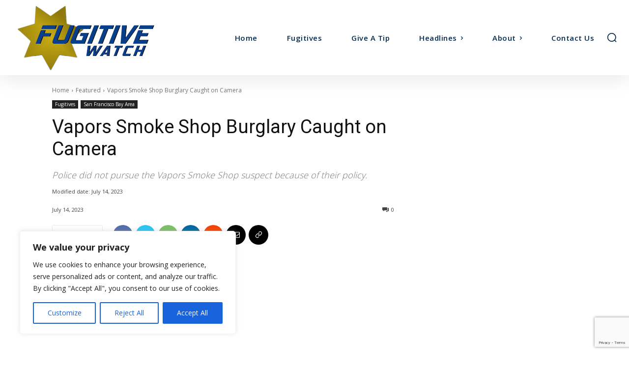

--- FILE ---
content_type: text/html; charset=utf-8
request_url: https://www.google.com/recaptcha/api2/anchor?ar=1&k=6LdWkZ4jAAAAAGmHgWEmc4HVCYlS5jFtwgmh-1TI&co=aHR0cHM6Ly9mdWdpdGl2ZS5jb206NDQz&hl=en&v=PoyoqOPhxBO7pBk68S4YbpHZ&size=invisible&anchor-ms=20000&execute-ms=30000&cb=jcpmkg7g6n0b
body_size: 48805
content:
<!DOCTYPE HTML><html dir="ltr" lang="en"><head><meta http-equiv="Content-Type" content="text/html; charset=UTF-8">
<meta http-equiv="X-UA-Compatible" content="IE=edge">
<title>reCAPTCHA</title>
<style type="text/css">
/* cyrillic-ext */
@font-face {
  font-family: 'Roboto';
  font-style: normal;
  font-weight: 400;
  font-stretch: 100%;
  src: url(//fonts.gstatic.com/s/roboto/v48/KFO7CnqEu92Fr1ME7kSn66aGLdTylUAMa3GUBHMdazTgWw.woff2) format('woff2');
  unicode-range: U+0460-052F, U+1C80-1C8A, U+20B4, U+2DE0-2DFF, U+A640-A69F, U+FE2E-FE2F;
}
/* cyrillic */
@font-face {
  font-family: 'Roboto';
  font-style: normal;
  font-weight: 400;
  font-stretch: 100%;
  src: url(//fonts.gstatic.com/s/roboto/v48/KFO7CnqEu92Fr1ME7kSn66aGLdTylUAMa3iUBHMdazTgWw.woff2) format('woff2');
  unicode-range: U+0301, U+0400-045F, U+0490-0491, U+04B0-04B1, U+2116;
}
/* greek-ext */
@font-face {
  font-family: 'Roboto';
  font-style: normal;
  font-weight: 400;
  font-stretch: 100%;
  src: url(//fonts.gstatic.com/s/roboto/v48/KFO7CnqEu92Fr1ME7kSn66aGLdTylUAMa3CUBHMdazTgWw.woff2) format('woff2');
  unicode-range: U+1F00-1FFF;
}
/* greek */
@font-face {
  font-family: 'Roboto';
  font-style: normal;
  font-weight: 400;
  font-stretch: 100%;
  src: url(//fonts.gstatic.com/s/roboto/v48/KFO7CnqEu92Fr1ME7kSn66aGLdTylUAMa3-UBHMdazTgWw.woff2) format('woff2');
  unicode-range: U+0370-0377, U+037A-037F, U+0384-038A, U+038C, U+038E-03A1, U+03A3-03FF;
}
/* math */
@font-face {
  font-family: 'Roboto';
  font-style: normal;
  font-weight: 400;
  font-stretch: 100%;
  src: url(//fonts.gstatic.com/s/roboto/v48/KFO7CnqEu92Fr1ME7kSn66aGLdTylUAMawCUBHMdazTgWw.woff2) format('woff2');
  unicode-range: U+0302-0303, U+0305, U+0307-0308, U+0310, U+0312, U+0315, U+031A, U+0326-0327, U+032C, U+032F-0330, U+0332-0333, U+0338, U+033A, U+0346, U+034D, U+0391-03A1, U+03A3-03A9, U+03B1-03C9, U+03D1, U+03D5-03D6, U+03F0-03F1, U+03F4-03F5, U+2016-2017, U+2034-2038, U+203C, U+2040, U+2043, U+2047, U+2050, U+2057, U+205F, U+2070-2071, U+2074-208E, U+2090-209C, U+20D0-20DC, U+20E1, U+20E5-20EF, U+2100-2112, U+2114-2115, U+2117-2121, U+2123-214F, U+2190, U+2192, U+2194-21AE, U+21B0-21E5, U+21F1-21F2, U+21F4-2211, U+2213-2214, U+2216-22FF, U+2308-230B, U+2310, U+2319, U+231C-2321, U+2336-237A, U+237C, U+2395, U+239B-23B7, U+23D0, U+23DC-23E1, U+2474-2475, U+25AF, U+25B3, U+25B7, U+25BD, U+25C1, U+25CA, U+25CC, U+25FB, U+266D-266F, U+27C0-27FF, U+2900-2AFF, U+2B0E-2B11, U+2B30-2B4C, U+2BFE, U+3030, U+FF5B, U+FF5D, U+1D400-1D7FF, U+1EE00-1EEFF;
}
/* symbols */
@font-face {
  font-family: 'Roboto';
  font-style: normal;
  font-weight: 400;
  font-stretch: 100%;
  src: url(//fonts.gstatic.com/s/roboto/v48/KFO7CnqEu92Fr1ME7kSn66aGLdTylUAMaxKUBHMdazTgWw.woff2) format('woff2');
  unicode-range: U+0001-000C, U+000E-001F, U+007F-009F, U+20DD-20E0, U+20E2-20E4, U+2150-218F, U+2190, U+2192, U+2194-2199, U+21AF, U+21E6-21F0, U+21F3, U+2218-2219, U+2299, U+22C4-22C6, U+2300-243F, U+2440-244A, U+2460-24FF, U+25A0-27BF, U+2800-28FF, U+2921-2922, U+2981, U+29BF, U+29EB, U+2B00-2BFF, U+4DC0-4DFF, U+FFF9-FFFB, U+10140-1018E, U+10190-1019C, U+101A0, U+101D0-101FD, U+102E0-102FB, U+10E60-10E7E, U+1D2C0-1D2D3, U+1D2E0-1D37F, U+1F000-1F0FF, U+1F100-1F1AD, U+1F1E6-1F1FF, U+1F30D-1F30F, U+1F315, U+1F31C, U+1F31E, U+1F320-1F32C, U+1F336, U+1F378, U+1F37D, U+1F382, U+1F393-1F39F, U+1F3A7-1F3A8, U+1F3AC-1F3AF, U+1F3C2, U+1F3C4-1F3C6, U+1F3CA-1F3CE, U+1F3D4-1F3E0, U+1F3ED, U+1F3F1-1F3F3, U+1F3F5-1F3F7, U+1F408, U+1F415, U+1F41F, U+1F426, U+1F43F, U+1F441-1F442, U+1F444, U+1F446-1F449, U+1F44C-1F44E, U+1F453, U+1F46A, U+1F47D, U+1F4A3, U+1F4B0, U+1F4B3, U+1F4B9, U+1F4BB, U+1F4BF, U+1F4C8-1F4CB, U+1F4D6, U+1F4DA, U+1F4DF, U+1F4E3-1F4E6, U+1F4EA-1F4ED, U+1F4F7, U+1F4F9-1F4FB, U+1F4FD-1F4FE, U+1F503, U+1F507-1F50B, U+1F50D, U+1F512-1F513, U+1F53E-1F54A, U+1F54F-1F5FA, U+1F610, U+1F650-1F67F, U+1F687, U+1F68D, U+1F691, U+1F694, U+1F698, U+1F6AD, U+1F6B2, U+1F6B9-1F6BA, U+1F6BC, U+1F6C6-1F6CF, U+1F6D3-1F6D7, U+1F6E0-1F6EA, U+1F6F0-1F6F3, U+1F6F7-1F6FC, U+1F700-1F7FF, U+1F800-1F80B, U+1F810-1F847, U+1F850-1F859, U+1F860-1F887, U+1F890-1F8AD, U+1F8B0-1F8BB, U+1F8C0-1F8C1, U+1F900-1F90B, U+1F93B, U+1F946, U+1F984, U+1F996, U+1F9E9, U+1FA00-1FA6F, U+1FA70-1FA7C, U+1FA80-1FA89, U+1FA8F-1FAC6, U+1FACE-1FADC, U+1FADF-1FAE9, U+1FAF0-1FAF8, U+1FB00-1FBFF;
}
/* vietnamese */
@font-face {
  font-family: 'Roboto';
  font-style: normal;
  font-weight: 400;
  font-stretch: 100%;
  src: url(//fonts.gstatic.com/s/roboto/v48/KFO7CnqEu92Fr1ME7kSn66aGLdTylUAMa3OUBHMdazTgWw.woff2) format('woff2');
  unicode-range: U+0102-0103, U+0110-0111, U+0128-0129, U+0168-0169, U+01A0-01A1, U+01AF-01B0, U+0300-0301, U+0303-0304, U+0308-0309, U+0323, U+0329, U+1EA0-1EF9, U+20AB;
}
/* latin-ext */
@font-face {
  font-family: 'Roboto';
  font-style: normal;
  font-weight: 400;
  font-stretch: 100%;
  src: url(//fonts.gstatic.com/s/roboto/v48/KFO7CnqEu92Fr1ME7kSn66aGLdTylUAMa3KUBHMdazTgWw.woff2) format('woff2');
  unicode-range: U+0100-02BA, U+02BD-02C5, U+02C7-02CC, U+02CE-02D7, U+02DD-02FF, U+0304, U+0308, U+0329, U+1D00-1DBF, U+1E00-1E9F, U+1EF2-1EFF, U+2020, U+20A0-20AB, U+20AD-20C0, U+2113, U+2C60-2C7F, U+A720-A7FF;
}
/* latin */
@font-face {
  font-family: 'Roboto';
  font-style: normal;
  font-weight: 400;
  font-stretch: 100%;
  src: url(//fonts.gstatic.com/s/roboto/v48/KFO7CnqEu92Fr1ME7kSn66aGLdTylUAMa3yUBHMdazQ.woff2) format('woff2');
  unicode-range: U+0000-00FF, U+0131, U+0152-0153, U+02BB-02BC, U+02C6, U+02DA, U+02DC, U+0304, U+0308, U+0329, U+2000-206F, U+20AC, U+2122, U+2191, U+2193, U+2212, U+2215, U+FEFF, U+FFFD;
}
/* cyrillic-ext */
@font-face {
  font-family: 'Roboto';
  font-style: normal;
  font-weight: 500;
  font-stretch: 100%;
  src: url(//fonts.gstatic.com/s/roboto/v48/KFO7CnqEu92Fr1ME7kSn66aGLdTylUAMa3GUBHMdazTgWw.woff2) format('woff2');
  unicode-range: U+0460-052F, U+1C80-1C8A, U+20B4, U+2DE0-2DFF, U+A640-A69F, U+FE2E-FE2F;
}
/* cyrillic */
@font-face {
  font-family: 'Roboto';
  font-style: normal;
  font-weight: 500;
  font-stretch: 100%;
  src: url(//fonts.gstatic.com/s/roboto/v48/KFO7CnqEu92Fr1ME7kSn66aGLdTylUAMa3iUBHMdazTgWw.woff2) format('woff2');
  unicode-range: U+0301, U+0400-045F, U+0490-0491, U+04B0-04B1, U+2116;
}
/* greek-ext */
@font-face {
  font-family: 'Roboto';
  font-style: normal;
  font-weight: 500;
  font-stretch: 100%;
  src: url(//fonts.gstatic.com/s/roboto/v48/KFO7CnqEu92Fr1ME7kSn66aGLdTylUAMa3CUBHMdazTgWw.woff2) format('woff2');
  unicode-range: U+1F00-1FFF;
}
/* greek */
@font-face {
  font-family: 'Roboto';
  font-style: normal;
  font-weight: 500;
  font-stretch: 100%;
  src: url(//fonts.gstatic.com/s/roboto/v48/KFO7CnqEu92Fr1ME7kSn66aGLdTylUAMa3-UBHMdazTgWw.woff2) format('woff2');
  unicode-range: U+0370-0377, U+037A-037F, U+0384-038A, U+038C, U+038E-03A1, U+03A3-03FF;
}
/* math */
@font-face {
  font-family: 'Roboto';
  font-style: normal;
  font-weight: 500;
  font-stretch: 100%;
  src: url(//fonts.gstatic.com/s/roboto/v48/KFO7CnqEu92Fr1ME7kSn66aGLdTylUAMawCUBHMdazTgWw.woff2) format('woff2');
  unicode-range: U+0302-0303, U+0305, U+0307-0308, U+0310, U+0312, U+0315, U+031A, U+0326-0327, U+032C, U+032F-0330, U+0332-0333, U+0338, U+033A, U+0346, U+034D, U+0391-03A1, U+03A3-03A9, U+03B1-03C9, U+03D1, U+03D5-03D6, U+03F0-03F1, U+03F4-03F5, U+2016-2017, U+2034-2038, U+203C, U+2040, U+2043, U+2047, U+2050, U+2057, U+205F, U+2070-2071, U+2074-208E, U+2090-209C, U+20D0-20DC, U+20E1, U+20E5-20EF, U+2100-2112, U+2114-2115, U+2117-2121, U+2123-214F, U+2190, U+2192, U+2194-21AE, U+21B0-21E5, U+21F1-21F2, U+21F4-2211, U+2213-2214, U+2216-22FF, U+2308-230B, U+2310, U+2319, U+231C-2321, U+2336-237A, U+237C, U+2395, U+239B-23B7, U+23D0, U+23DC-23E1, U+2474-2475, U+25AF, U+25B3, U+25B7, U+25BD, U+25C1, U+25CA, U+25CC, U+25FB, U+266D-266F, U+27C0-27FF, U+2900-2AFF, U+2B0E-2B11, U+2B30-2B4C, U+2BFE, U+3030, U+FF5B, U+FF5D, U+1D400-1D7FF, U+1EE00-1EEFF;
}
/* symbols */
@font-face {
  font-family: 'Roboto';
  font-style: normal;
  font-weight: 500;
  font-stretch: 100%;
  src: url(//fonts.gstatic.com/s/roboto/v48/KFO7CnqEu92Fr1ME7kSn66aGLdTylUAMaxKUBHMdazTgWw.woff2) format('woff2');
  unicode-range: U+0001-000C, U+000E-001F, U+007F-009F, U+20DD-20E0, U+20E2-20E4, U+2150-218F, U+2190, U+2192, U+2194-2199, U+21AF, U+21E6-21F0, U+21F3, U+2218-2219, U+2299, U+22C4-22C6, U+2300-243F, U+2440-244A, U+2460-24FF, U+25A0-27BF, U+2800-28FF, U+2921-2922, U+2981, U+29BF, U+29EB, U+2B00-2BFF, U+4DC0-4DFF, U+FFF9-FFFB, U+10140-1018E, U+10190-1019C, U+101A0, U+101D0-101FD, U+102E0-102FB, U+10E60-10E7E, U+1D2C0-1D2D3, U+1D2E0-1D37F, U+1F000-1F0FF, U+1F100-1F1AD, U+1F1E6-1F1FF, U+1F30D-1F30F, U+1F315, U+1F31C, U+1F31E, U+1F320-1F32C, U+1F336, U+1F378, U+1F37D, U+1F382, U+1F393-1F39F, U+1F3A7-1F3A8, U+1F3AC-1F3AF, U+1F3C2, U+1F3C4-1F3C6, U+1F3CA-1F3CE, U+1F3D4-1F3E0, U+1F3ED, U+1F3F1-1F3F3, U+1F3F5-1F3F7, U+1F408, U+1F415, U+1F41F, U+1F426, U+1F43F, U+1F441-1F442, U+1F444, U+1F446-1F449, U+1F44C-1F44E, U+1F453, U+1F46A, U+1F47D, U+1F4A3, U+1F4B0, U+1F4B3, U+1F4B9, U+1F4BB, U+1F4BF, U+1F4C8-1F4CB, U+1F4D6, U+1F4DA, U+1F4DF, U+1F4E3-1F4E6, U+1F4EA-1F4ED, U+1F4F7, U+1F4F9-1F4FB, U+1F4FD-1F4FE, U+1F503, U+1F507-1F50B, U+1F50D, U+1F512-1F513, U+1F53E-1F54A, U+1F54F-1F5FA, U+1F610, U+1F650-1F67F, U+1F687, U+1F68D, U+1F691, U+1F694, U+1F698, U+1F6AD, U+1F6B2, U+1F6B9-1F6BA, U+1F6BC, U+1F6C6-1F6CF, U+1F6D3-1F6D7, U+1F6E0-1F6EA, U+1F6F0-1F6F3, U+1F6F7-1F6FC, U+1F700-1F7FF, U+1F800-1F80B, U+1F810-1F847, U+1F850-1F859, U+1F860-1F887, U+1F890-1F8AD, U+1F8B0-1F8BB, U+1F8C0-1F8C1, U+1F900-1F90B, U+1F93B, U+1F946, U+1F984, U+1F996, U+1F9E9, U+1FA00-1FA6F, U+1FA70-1FA7C, U+1FA80-1FA89, U+1FA8F-1FAC6, U+1FACE-1FADC, U+1FADF-1FAE9, U+1FAF0-1FAF8, U+1FB00-1FBFF;
}
/* vietnamese */
@font-face {
  font-family: 'Roboto';
  font-style: normal;
  font-weight: 500;
  font-stretch: 100%;
  src: url(//fonts.gstatic.com/s/roboto/v48/KFO7CnqEu92Fr1ME7kSn66aGLdTylUAMa3OUBHMdazTgWw.woff2) format('woff2');
  unicode-range: U+0102-0103, U+0110-0111, U+0128-0129, U+0168-0169, U+01A0-01A1, U+01AF-01B0, U+0300-0301, U+0303-0304, U+0308-0309, U+0323, U+0329, U+1EA0-1EF9, U+20AB;
}
/* latin-ext */
@font-face {
  font-family: 'Roboto';
  font-style: normal;
  font-weight: 500;
  font-stretch: 100%;
  src: url(//fonts.gstatic.com/s/roboto/v48/KFO7CnqEu92Fr1ME7kSn66aGLdTylUAMa3KUBHMdazTgWw.woff2) format('woff2');
  unicode-range: U+0100-02BA, U+02BD-02C5, U+02C7-02CC, U+02CE-02D7, U+02DD-02FF, U+0304, U+0308, U+0329, U+1D00-1DBF, U+1E00-1E9F, U+1EF2-1EFF, U+2020, U+20A0-20AB, U+20AD-20C0, U+2113, U+2C60-2C7F, U+A720-A7FF;
}
/* latin */
@font-face {
  font-family: 'Roboto';
  font-style: normal;
  font-weight: 500;
  font-stretch: 100%;
  src: url(//fonts.gstatic.com/s/roboto/v48/KFO7CnqEu92Fr1ME7kSn66aGLdTylUAMa3yUBHMdazQ.woff2) format('woff2');
  unicode-range: U+0000-00FF, U+0131, U+0152-0153, U+02BB-02BC, U+02C6, U+02DA, U+02DC, U+0304, U+0308, U+0329, U+2000-206F, U+20AC, U+2122, U+2191, U+2193, U+2212, U+2215, U+FEFF, U+FFFD;
}
/* cyrillic-ext */
@font-face {
  font-family: 'Roboto';
  font-style: normal;
  font-weight: 900;
  font-stretch: 100%;
  src: url(//fonts.gstatic.com/s/roboto/v48/KFO7CnqEu92Fr1ME7kSn66aGLdTylUAMa3GUBHMdazTgWw.woff2) format('woff2');
  unicode-range: U+0460-052F, U+1C80-1C8A, U+20B4, U+2DE0-2DFF, U+A640-A69F, U+FE2E-FE2F;
}
/* cyrillic */
@font-face {
  font-family: 'Roboto';
  font-style: normal;
  font-weight: 900;
  font-stretch: 100%;
  src: url(//fonts.gstatic.com/s/roboto/v48/KFO7CnqEu92Fr1ME7kSn66aGLdTylUAMa3iUBHMdazTgWw.woff2) format('woff2');
  unicode-range: U+0301, U+0400-045F, U+0490-0491, U+04B0-04B1, U+2116;
}
/* greek-ext */
@font-face {
  font-family: 'Roboto';
  font-style: normal;
  font-weight: 900;
  font-stretch: 100%;
  src: url(//fonts.gstatic.com/s/roboto/v48/KFO7CnqEu92Fr1ME7kSn66aGLdTylUAMa3CUBHMdazTgWw.woff2) format('woff2');
  unicode-range: U+1F00-1FFF;
}
/* greek */
@font-face {
  font-family: 'Roboto';
  font-style: normal;
  font-weight: 900;
  font-stretch: 100%;
  src: url(//fonts.gstatic.com/s/roboto/v48/KFO7CnqEu92Fr1ME7kSn66aGLdTylUAMa3-UBHMdazTgWw.woff2) format('woff2');
  unicode-range: U+0370-0377, U+037A-037F, U+0384-038A, U+038C, U+038E-03A1, U+03A3-03FF;
}
/* math */
@font-face {
  font-family: 'Roboto';
  font-style: normal;
  font-weight: 900;
  font-stretch: 100%;
  src: url(//fonts.gstatic.com/s/roboto/v48/KFO7CnqEu92Fr1ME7kSn66aGLdTylUAMawCUBHMdazTgWw.woff2) format('woff2');
  unicode-range: U+0302-0303, U+0305, U+0307-0308, U+0310, U+0312, U+0315, U+031A, U+0326-0327, U+032C, U+032F-0330, U+0332-0333, U+0338, U+033A, U+0346, U+034D, U+0391-03A1, U+03A3-03A9, U+03B1-03C9, U+03D1, U+03D5-03D6, U+03F0-03F1, U+03F4-03F5, U+2016-2017, U+2034-2038, U+203C, U+2040, U+2043, U+2047, U+2050, U+2057, U+205F, U+2070-2071, U+2074-208E, U+2090-209C, U+20D0-20DC, U+20E1, U+20E5-20EF, U+2100-2112, U+2114-2115, U+2117-2121, U+2123-214F, U+2190, U+2192, U+2194-21AE, U+21B0-21E5, U+21F1-21F2, U+21F4-2211, U+2213-2214, U+2216-22FF, U+2308-230B, U+2310, U+2319, U+231C-2321, U+2336-237A, U+237C, U+2395, U+239B-23B7, U+23D0, U+23DC-23E1, U+2474-2475, U+25AF, U+25B3, U+25B7, U+25BD, U+25C1, U+25CA, U+25CC, U+25FB, U+266D-266F, U+27C0-27FF, U+2900-2AFF, U+2B0E-2B11, U+2B30-2B4C, U+2BFE, U+3030, U+FF5B, U+FF5D, U+1D400-1D7FF, U+1EE00-1EEFF;
}
/* symbols */
@font-face {
  font-family: 'Roboto';
  font-style: normal;
  font-weight: 900;
  font-stretch: 100%;
  src: url(//fonts.gstatic.com/s/roboto/v48/KFO7CnqEu92Fr1ME7kSn66aGLdTylUAMaxKUBHMdazTgWw.woff2) format('woff2');
  unicode-range: U+0001-000C, U+000E-001F, U+007F-009F, U+20DD-20E0, U+20E2-20E4, U+2150-218F, U+2190, U+2192, U+2194-2199, U+21AF, U+21E6-21F0, U+21F3, U+2218-2219, U+2299, U+22C4-22C6, U+2300-243F, U+2440-244A, U+2460-24FF, U+25A0-27BF, U+2800-28FF, U+2921-2922, U+2981, U+29BF, U+29EB, U+2B00-2BFF, U+4DC0-4DFF, U+FFF9-FFFB, U+10140-1018E, U+10190-1019C, U+101A0, U+101D0-101FD, U+102E0-102FB, U+10E60-10E7E, U+1D2C0-1D2D3, U+1D2E0-1D37F, U+1F000-1F0FF, U+1F100-1F1AD, U+1F1E6-1F1FF, U+1F30D-1F30F, U+1F315, U+1F31C, U+1F31E, U+1F320-1F32C, U+1F336, U+1F378, U+1F37D, U+1F382, U+1F393-1F39F, U+1F3A7-1F3A8, U+1F3AC-1F3AF, U+1F3C2, U+1F3C4-1F3C6, U+1F3CA-1F3CE, U+1F3D4-1F3E0, U+1F3ED, U+1F3F1-1F3F3, U+1F3F5-1F3F7, U+1F408, U+1F415, U+1F41F, U+1F426, U+1F43F, U+1F441-1F442, U+1F444, U+1F446-1F449, U+1F44C-1F44E, U+1F453, U+1F46A, U+1F47D, U+1F4A3, U+1F4B0, U+1F4B3, U+1F4B9, U+1F4BB, U+1F4BF, U+1F4C8-1F4CB, U+1F4D6, U+1F4DA, U+1F4DF, U+1F4E3-1F4E6, U+1F4EA-1F4ED, U+1F4F7, U+1F4F9-1F4FB, U+1F4FD-1F4FE, U+1F503, U+1F507-1F50B, U+1F50D, U+1F512-1F513, U+1F53E-1F54A, U+1F54F-1F5FA, U+1F610, U+1F650-1F67F, U+1F687, U+1F68D, U+1F691, U+1F694, U+1F698, U+1F6AD, U+1F6B2, U+1F6B9-1F6BA, U+1F6BC, U+1F6C6-1F6CF, U+1F6D3-1F6D7, U+1F6E0-1F6EA, U+1F6F0-1F6F3, U+1F6F7-1F6FC, U+1F700-1F7FF, U+1F800-1F80B, U+1F810-1F847, U+1F850-1F859, U+1F860-1F887, U+1F890-1F8AD, U+1F8B0-1F8BB, U+1F8C0-1F8C1, U+1F900-1F90B, U+1F93B, U+1F946, U+1F984, U+1F996, U+1F9E9, U+1FA00-1FA6F, U+1FA70-1FA7C, U+1FA80-1FA89, U+1FA8F-1FAC6, U+1FACE-1FADC, U+1FADF-1FAE9, U+1FAF0-1FAF8, U+1FB00-1FBFF;
}
/* vietnamese */
@font-face {
  font-family: 'Roboto';
  font-style: normal;
  font-weight: 900;
  font-stretch: 100%;
  src: url(//fonts.gstatic.com/s/roboto/v48/KFO7CnqEu92Fr1ME7kSn66aGLdTylUAMa3OUBHMdazTgWw.woff2) format('woff2');
  unicode-range: U+0102-0103, U+0110-0111, U+0128-0129, U+0168-0169, U+01A0-01A1, U+01AF-01B0, U+0300-0301, U+0303-0304, U+0308-0309, U+0323, U+0329, U+1EA0-1EF9, U+20AB;
}
/* latin-ext */
@font-face {
  font-family: 'Roboto';
  font-style: normal;
  font-weight: 900;
  font-stretch: 100%;
  src: url(//fonts.gstatic.com/s/roboto/v48/KFO7CnqEu92Fr1ME7kSn66aGLdTylUAMa3KUBHMdazTgWw.woff2) format('woff2');
  unicode-range: U+0100-02BA, U+02BD-02C5, U+02C7-02CC, U+02CE-02D7, U+02DD-02FF, U+0304, U+0308, U+0329, U+1D00-1DBF, U+1E00-1E9F, U+1EF2-1EFF, U+2020, U+20A0-20AB, U+20AD-20C0, U+2113, U+2C60-2C7F, U+A720-A7FF;
}
/* latin */
@font-face {
  font-family: 'Roboto';
  font-style: normal;
  font-weight: 900;
  font-stretch: 100%;
  src: url(//fonts.gstatic.com/s/roboto/v48/KFO7CnqEu92Fr1ME7kSn66aGLdTylUAMa3yUBHMdazQ.woff2) format('woff2');
  unicode-range: U+0000-00FF, U+0131, U+0152-0153, U+02BB-02BC, U+02C6, U+02DA, U+02DC, U+0304, U+0308, U+0329, U+2000-206F, U+20AC, U+2122, U+2191, U+2193, U+2212, U+2215, U+FEFF, U+FFFD;
}

</style>
<link rel="stylesheet" type="text/css" href="https://www.gstatic.com/recaptcha/releases/PoyoqOPhxBO7pBk68S4YbpHZ/styles__ltr.css">
<script nonce="I2idtXTtPIv5l3rBdso51A" type="text/javascript">window['__recaptcha_api'] = 'https://www.google.com/recaptcha/api2/';</script>
<script type="text/javascript" src="https://www.gstatic.com/recaptcha/releases/PoyoqOPhxBO7pBk68S4YbpHZ/recaptcha__en.js" nonce="I2idtXTtPIv5l3rBdso51A">
      
    </script></head>
<body><div id="rc-anchor-alert" class="rc-anchor-alert"></div>
<input type="hidden" id="recaptcha-token" value="[base64]">
<script type="text/javascript" nonce="I2idtXTtPIv5l3rBdso51A">
      recaptcha.anchor.Main.init("[\x22ainput\x22,[\x22bgdata\x22,\x22\x22,\[base64]/[base64]/[base64]/KE4oMTI0LHYsdi5HKSxMWihsLHYpKTpOKDEyNCx2LGwpLFYpLHYpLFQpKSxGKDE3MSx2KX0scjc9ZnVuY3Rpb24obCl7cmV0dXJuIGx9LEM9ZnVuY3Rpb24obCxWLHYpe04odixsLFYpLFZbYWtdPTI3OTZ9LG49ZnVuY3Rpb24obCxWKXtWLlg9KChWLlg/[base64]/[base64]/[base64]/[base64]/[base64]/[base64]/[base64]/[base64]/[base64]/[base64]/[base64]\\u003d\x22,\[base64]\x22,\x22XH7Dr8OuV8Orw7nCmH4WJAbDlCPDl8Kfw67CrsOXwqHDuhM+w5DDr27Cl8Okw78owrjCoT9wSsKPLMKyw7nCrMOdLxPCvE1Xw5TCtcOywoNFw4zDtU3DkcKgZAMFIjIqaDscc8Kmw5jCjnVKZsOZw5suDsK5RFbCocO5woDCnsOFwo9GAnIAH2o/bCx0WMOew4w+BAvCocOBBcOHw54JcGzDlBfCm37Cm8KxwoDDpXN/VG8tw4dpDQzDjQtOwpc+F8KHw4PDhUTCgsO9w7FlwrDCp8K3QsKVYVXCgsOGw4PDm8OgdcO6w6PCkcKZw7cXwrQawqVxwo/CmsOWw4kXwqvDt8Kbw57CpyRaFsOIQsOgT2XDnncCw4bCimQlw5vDgzdgwqMiw7jCvz/[base64]/CuibCknHCkFfDosK8Aw8Sw4NEw74YAsK6e8KSNwF+JBzCohXDkRnDt3bDvGbDt8KpwoFfwoLCmsKtHHDDpirCm8KlCTTCm2HDjMKtw7khPMKBEH45w4PCgFjDvQzDrcKNScOhwqfDnj8GTl7CojPDi0nCjjIAQArChcOmwqMRw5TDrMKPVw/CsTBkKmTDrcKCwoLDpmnDhsOFESrDp8OSDFp1w5VCw7PDv8KMYX3CvMO3OykAQcKqDg3DgBXDisOAD23CiAkqAcK3wqPCmMK0UcOmw5/CujtdwqNgwpdTDSvCu8O3M8Klwr55IEZaGytqLcKpGCh8aD/DsR19AhxbwrDCrSHCgMKOw4zDksOAw5AdLD3CiMKCw5EqVCPDmsOjZgl6wr08ZGp4JMOpw5jDvcKzw4FAw5EXXSzClWRMFMKIw61Ea8Kgw6oAwqBJVMKOwqAmOR80w59KdsKtw6p0wo/CqMKgIk7CmsKsVDsrw68Ww71PYz3CrMObFE3DqQgyFiw+QjYIwoJVVCTDuCvDncKxAxZpFMK9DcK2wqV3USLDkH/Cl0Yvw6MMTmLDkcOywprDvjzDtcOEYcOuw5IzCjVlNA3DmjJcwqfDqsOlLyfDsMKDCBR2BMO0w6HDpMKaw7HCmB7Cl8OQN1/CuMKyw5wYwofCqg3CkMOxB8O5w4YDNXEWwrfCiwhGZR/DkAw0TAAew68tw7XDkcO6w4EUHDU9KTkvwoDDnU7Cll4qO8KiDjTDicONfhTDqhPDhMKGTCR5ZcKIw5TDqFo/w73CmMONeMOzw5PCq8Osw51sw6bDocKVaCzCsnxMwq3DqsOiw40CcT/Ds8OEd8Kkw7MFHcOew6XCt8OEw7/Ck8OdFsO0wqDDmsKPTFhAYSRwE1Agwqw9ZDBMOFQCNsKSC8OdSlDDgcOpHjkWw5fDtjPCuMKFP8OFI8OJwq3CrVU2Syl3w5N8A8K2w6U0NcOrw7PDqWLCmwY4wqvDsUhRw41YHmUdw4bCvsOOHU3DmcKgJ8OFQ8K/[base64]/[base64]/CtwHCh2hIw6fDpMKTPTTDvnkJWgDClUMMFGJ0QXjCklVSwoULwpQ3cxd8w7RwFsKcfcKIC8O6wpLCrMKzwo/Co2bDnh5Rw6h3w5A5NivCuHLCuGsFDcO2w7kGRHPDlsOxOcKvDsKta8KsGsOTwpbDhEjCjQ3DoUAyGMKpVsOAN8O4w5NNJRtuw5FefBxSasOXXx0dBsKJeGwjw77CrwIsAjt0NsOEwr8UYGzCgMOALMOiwprDmT8qRcOjw7g3V8O7ECV4wrFkVx7DgMO8aMOiwp/DrFrDjAILw59fRsKmwprCi2V3TcOjwqNMMcOmwrl0w4vCrMKsOSnCq8KgbnzDgAc/w5YeSsKwZcO9OMKPwoIYw4PCmx55w70Ww7wGw7UJwoxsS8KUA3NuwrFsw7dcJzjCrMOCw5LCuSEow4hqZMOUw7nDqcKJXBtPw5rCgWzCtQrDt8KDazoQwp/[base64]/CtsOYwrQUQ8Okwr7DpgXCtsOjwqLDi8OOAEsRERHDk2rDjwIDAcKoKxXDtsKNw60IcCk+wp7CqsKMYjTCklB2w4fCtEtqWsK8ScOGw6YOwqZQSzA4wqLCjAvDmcK/KGomfjpEAk7CqcKjewXDnD/[base64]/DrsOBEnbCuDDCqsOTDcOrXcKPeMOEwr7CrFE/wqs+wrzCvnDCmsOBPMOowonDncOIw5wOwrlHw4c8bhLCvMKyIsOaH8OQWn3Dg1/DhMKKw4zDtm8swpZdw6bDlsOgwq5awqnCkcKqYMKDVcKPPsKpTl7Cm39mwojCt0sSVAzCmcOTQSV/EsOECMKGw7JqTVnDuMKABsKAXhnDjGvCicK0w7rCmGhnwrUMw45bw4fDiC/[base64]/DvcOHbMOVPWxYVMO1JwvDk8OGNMOjw6XCjsORaMK1w6DDiTnDhxLCmhjCoMODw6nCi8K1LXFKMExPH0/[base64]/CpQc1EMO0EAtmwrPDocOaSy/[base64]/w6HCn25Pw59xPy7Cp3jDgcKHwrsyLWXCrQ7DvsKbSBfDn1YHDV4hwo02KMKWw7jCgsOlWMKEORxrfAodw4RMw6TCncOCJn5EBsKzw4Mxw6RZTEk1A1TDm8KKFxQRWBjCnMOUw4HDmwrCvcO+ZhV0BwzDqsOeJQPDosO1w43DkDbDpC4gI8KJw4lqwpTDriM8wp/DolZyHMOrw5R6wr1+w6NkJMODbcKcN8OSZMK9wrwlwr8ow7wFe8O5IsOEAcOPw6bCu8KVwpjDo0Fbw4vDiGsOGsOWb8KQSMK2dsOOVgRRV8KWw5XClcOtwo7CmcKaYm94SsKldUZ7wq/DlcKEwqvCpMKCCcOCFgNQFAgyLURfUsKda8KXwprDg8Kkwo0gw6/[base64]/DklPCthfCkH3Cn2HDl2cKVcKgTMKewqPDp8Klwp7DoijDhVLCgnbCs8KTw7wrbj3DqgTCgjnCtMKiO8O3w41bwqotesKzUHdrw713DUFqwqrDncOZDMKvChLDiUDChcOgw7/CmwtqwrnDs2fCrn8nBVTCk2c5XDjDuMOuUMO2w4UNwoQww58YKRFGDk3CrcKew6PCnEB2w7nCoB3DghXDo8KMw5sPJUUrX8K5w6nDtMKjZsOKw7xgwr1Rw4R1TMKIwp08w4Iewr8aWcODNHhVYMKfw6wNwo/DlcONwqYWw4DDoB7DjD/[base64]/[base64]/XMOfOXDCt8O+w6RPSsO8YhFCwrIvwqfCuUB8X8O8UBbDtMK5aWnCtcOCT0VbwoMXw7lacMOqw6/CosOhf8OSYzBYw6rDkcO0wq5QLsKLw405woDCtn1iB8O4XRTDosOXKwTDgmHCgVjCgcKXw6TDu8KZC2TClsO6JQo7wpsJJQFYw44tYGPCvD7DrRkgNcKHf8K3w7/Dr3TDjcOVw5/[base64]/[base64]/[base64]/bTkvwrE8W8KZcFPCmG3Cp8KhwrUKE0I5wpR/w5RaFsOkKMOSw7YjflNlQBXCq8OaXsOXWcKtFcOYw6Y/wr4SwrvCn8Kgw7o8Jm3Cj8Kzw5YQP0LDuMOZwqrCtcKuw7RrwpdmdnDDnSvChzvCo8OZw7DCni0jeMK2wq7DjHZqDw7CmQAJw7NmTMKqQV53Rk3DrSxtw6pAwrfDihHDnFMuwrlSIkfCkGTCgMO+wpt0TUfDqMKywqrCvsO5w743e8OncGDDqMO/RBlZw5JODyNhGMOGCMOUCjvDkzU7BDfCt3NMw7ZXP2LDlsOWAsODwpzDhkPCocOow7nCnMK/JCMtwrLCvsK3wqNrwoJGW8KVNMOJXcO0w6JfwobDixfCvcOHJTTCmjbCgcOyaDPDpMOBfcKsw4zCucOmwpw+woF9PUDDm8OmKn4TwpLCjzrChl/Dh3YyMDdfwpnDk3sSL2rDvljDrsOnLShkw4gmGywGL8K2XcO6FWHClUfCl8OOw5QpwqJaV0Apw4QCw4nDpQvCu21BFcOCKyJjw5tzPcK0HsOiwrTCkylgw65Hw4fCpRXCikbDsMK/Ln/CjHrCil13wrkZQwrCkcKzw4g0S8OQw5/DqCvCvQ/CokJBWcO7L8K+ScOQLRgBPSRQwrMiwr/[base64]/w5PDgRrCvsK+woUtw4XDsnPDgsKjwp/[base64]/w7BHaMKDw4TCjMK2BCXDpH94wpbCt0dvwoBqa1vDgArCrcKdw6rCuGDCgG3DpgNhVMKdwpTCksK/w6zCgTx6wrrDu8OXLQ/CvsOQw5PCgcOsfT8Swr3CtAk/MVEDw6XDgsOXwoPDqkcVDlzDgEbDqcKVGcKQFE9/w7LCscOlCMKTwpN0w7R8w7vClELCrEQkPAHCgMKle8Kqw61qw6/[base64]/DlTUdwp7CvsORw7JSw4DCnD96McKddcOHOkrDpsK0VWZ0wq84TsOcL0TCq3tVwrETw7s3w4t6YgfClhjCr2nDtw7Dnm/[base64]/Ck8KGwoFAw6gbH8Ovwp/CggbCocKQworCkMO6B8KfAC3DvlbCoh/DscOYw4PCl8OfwpoUwqUywq/CqV7Cv8Ktwq7Cp3TCv8KHCxhhwp8dw4E2csKrwqVMXsKEw5vCkXfDr3fDkms0w41wwonDhhTDjMKJesOUwrDDiMK1w6oUaTfDjRdvwqB1wpJ8wrVqw6RBOcKCNSDCmcOhw6/[base64]/[base64]/fitVwrLCiUsZbMOWGQ94w7ptwq3CvxjCuxPDjXzDocOuwqsuwqphwrvCosK4GsOwe2fDocKAwrBcw4luw7oIw6Nfw4d3wpUbw7p+Nkxlwr0uCmsQbS7CoX8Vw6bDmcKmwr/Cj8KQUcOpOcO+w7B8wrtgdzXCkjYOF28+wpHDtxstwrvCi8K4w6I0UTpawozClMKYT3TCpcKoK8K8MAbDjWwwCynDnsKxRVp4RMKda2PDocKJEcKKYQ3DtTUfwojDisK4L8KJwr/ClxDCmMKyFRTCpHUEw5slwrYbw5lAa8KRHmIiCBoyw5YEMQnDtsKaccO7wrXDhcOpwpZYHQ7DikXDpEBdfRPDq8OTB8Ktwo8cY8Kqd8KvWsKAwoE/TCIzXBvCiMKDw5c4wqbDm8K+woMvwo1Xw4RBOsKTw6YnV8Kfwpc4IUHDnRxoBADCtFfCrCQkw73CtUHDj8KIw7bDjTUdZ8KyDDEccMO6XcO/[base64]/Cl0/[base64]/Cr8K8w6LCiXAVFMOqw7ZSw57CtMK7wowYwqBqKVdWb8O6w7A3w59VTjDDnGzDrsO3Gg/DjsOUwp7DqjrDmgJ/UhJZJWTChT7Cl8KOdxtLwrPDk8KvB1QSBMOucWJKwokww5xPE8KWw4DDgTl2w5cGNwDDpyXDq8KAw58HNMKcUsKHwq0zXiLDhsKQwp/[base64]/CncKkw55fGgg1w4NlNQPDiUbDpBFZDiVaw6RRPzVAwoEXBcO4SMKhwoLDmE3CosK9wqvDncKWwrxbNAPDs0NPwoMGOMOEwqPChXVhK3vCicK0E8OILiwBwp/CqU3ChXVAwodswq/Cg8OFZzRyAX5ZasO/eMKWcsK5w63Cr8ONwpg1wocEXWbCq8OqAxgzwpLDqcKwTAY3Z8KcCW7CjSkJwpMqCcOHw6orwppnN1RTDwQewrcMI8K/w53DhQYbVRbCnsKETmTCnsOAw4pOfzJiGXTDr3TDtcKPw4/DscOXB8O5w6JVw7/[base64]/ChMKfw5x6BsOww5JIw6TCjXvDqQfDu8K9I1LCsCjCgsOWFGzDtcKjw4TCikAZJsKpRFLDgMOTYsKOcsK6w5ZEwq9jwqnCjsOjwqHCicKOwrcpwrTCjsKzwpfDoXHDpn9KAChiQTBCw6h/OcO9wrp9wqjDj1slFWrCr30Lw5M1wrxLw43Cih3CqXAww6zCnHkewo/Dk2DDt1hGwo1Yw7lfw4s9Ri/CicOwXsOOwqDCm8O9w59bwpdERwIibGtMHl3DsDokZsKSw4bCnSJ8KBzDu3E5AsO1wrHCn8OgdsKXw4JWw48KwqPCpSQ/[base64]/DssO9eMOKKcK3XMKhw5TCtFZ9w4/CiMK1wrZNwqLCgWXCtsKrYsOSw6N7wrrCtw/Cg1h7SxbCkMKnw6RRQm/[base64]/DoznDgsOTw7LDqk0hw6HDhcKnwqjDgS/Cv8Klw7rDm8OQd8KIOzwbB8OcHEhEbWoLw4Vjw6DDtBvCu1LDn8ONCSrDlBbCnMOmI8Knwp7ClsOVw6oQw4/[base64]/DmgPDkQA+OhxVwr8kZcKmw5rDh1TDj8O4w5LDkxEaCcOeQMKkHX7DoBrDszUcPwjDqXtCKcO0LQ/DksODwpZiFVfClzjDgibCgcO6BcKIIcKQw6fDs8OEwpUoD0A2wofCt8OdGMONLhx7wog+w7fDmyg8w73Cg8Kzwp7DpcOpw4EcUHx1IMKWQMKQw6nDvsKNFw7CncK9w7o9KMKIwpV7wqsZwojCgMOHDcK5KX5zLMKocSrCksKcKFFhwoU/wp1AVMOlQMKPQjREw6YQw7/CscKnZjfDg8KUwrvDpFItJ8OESEI2EMO2JBTCosO/[base64]/DjwzCuxIhwovDqcK+w7A5wrjCkVI5FcKobGEkw4ZcNcKIIwfDmsKofFXDhlMmwo9/RsK4BsOlw4V9KsOaUCfDt1p8wpAywplTfydKUcKZb8K/wpdSScKLQMOlO2YrwrPDlBfDg8KNw49BIn4YURECwrzDm8OGw5LDnsOAVGfDm2NqLsKcw6ICI8Kbw6fCik9yw6DCn8KkJQp5woMZU8O5CMKaw4JUPmnDpE9Ad8OeUgrCo8KFAsKbXHnDmW7DkMOEZwNNw4ZCwq/ChwfDmxfCgRDCnMObwoLCgsOBPMOlw59rJcOTwp0/[base64]/D8OMwrHCugBtw6DCmcOfw5jDssKtwqfCqcKpQ8KeVcOlw60vbMKRw78PP8O4w7PDvcKxQcOjw5I7HcOww449wr/ChMKIK8OLPFfDuB8dPcKFw4ELw719w5tZwqJgwofCjXNAdsKCWcOYwo8Dw4nDsMOzJ8OPcn/[base64]/Ch8OUw73ChsOAwp8rwrU7wqHCtsKswpnCnsOwwoMNwoHCmxTDnHtaw5nDuMKPw7nDh8OXwqfDsMK2L0PDjcKzZWMVJsKmAcKFBy/[base64]/[base64]/LwPCmsKvwpEyw4nDkmNPw6tdG8KDUMK4wqvDhsKMdEQhw5PDlQ40XgR9RcK+w6BNSsOXwpzCl3TDvBRwf8OJGxvDo8O8wprDssKRwpbDmUILewFxWwdZRcKjwq1aHyPCicKTK8K/TQLCiyjDojLCo8Ouw5DCh3TCqcOdwrjDs8O7AMOiYMOyMmTCgVgRVcK+w5DDuMKkwrXDvMKlw54uwqsuw7vDlcKmTcKbwonCk2LCj8KqW2vDv8OUwrw9OCDChcKeIsKoMsKZw4PDvMKqeBDDvEnCpMKMwooWw4tZwohYenl4fxEjw4fCiyDCpFhUFQ4Tw6gpW1N/[base64]/CqMKhFm8Vw4fCg8KMw4Z4GsOWw5LDl056w7PDnzQUwrbDtjUnwoBqHsK7woF+w4RtC8OiZXvChwpCd8KdwqXCt8OWw7jCuMOAw4dCUhPCrMORwpfCnRVgR8OZw689cMOGw5xpVcOYw4bDqjNiw5xnwpHClyNfasOJwrPDtcO/[base64]/CnmXDiBzDijvDrDAsJ8OrMcKhSFjDsCXDmCsiAcKww7bCvsO7w6RIcsOrDsKSwrDDqcKfdW7DjsO5wpINwr9+w4LCmsOtZW/CmcKGDMKswpHCt8KiwqUswp4PHzfDsMKdf1rCoCrCt0QXSEF+W8Ozw7PCtmluMVjDi8K+UsONEMOETz4RSEoQMwzCgEnDqMKMw5TCncK9wp5Jw57DmzHCiQDCmx/CgcOAw6XCrsO5wqMewrQhAhlxM1xNw7rCmnHDpTTDkC/CvsOdFBhOZEhRwrUJwod+csKkwoVNeEPDksKmw6fCh8OGMsOEaMKGw6fCjsK7woLDiwnCuMO5w6vDvsOgLWkwwo7CiMOzw7/Dny5Ww7TDncKcw73CjSMLw5AhI8KwDjvCrMKiw4YDRMO/[base64]/V8KmWV/DgcObwpXDuRnCjBfDr8KTwo3CoMKuQcKFwrjDncOzQ3rCsFfDkwDDr8OPwqxvwrLDkCwfw7JQwpVTDsKgwonCqg3Dv8KqPMKbPDtWFMONGAjCm8O9LgNxJ8KzBcKVw6l6wr/[base64]/DssO6wo4rw5nCiMOjZ8Kuw7gvw7bDt2/DiA/DpC13BlZYAMOWG0dQwo7Ct3xGN8OQw61CTWzDsGBpw6IPw7BkJRjCsDkCw4zClcKrwrJSSMKUwpsKcB/DritFOARcwrzCtMKVSXgRwojDt8Kvw4bCpsO7CMK4wr/Dn8OSwo9+w6zChsO2w5g3wo7ClsOOw77DmS9Ew5fCqgvDpsOQMUrCklLDnR7CoBVIB8KdAFXDlz5Vw4Esw6tiwo/CrEY+woN4woHDh8KLw6Fnwq/DqsKrPiZ1AcKGJsOFXMKgwqfCm3PCoRbDghELwq/ChHTDtHUDUsKrw7bCk8KPw4DCp8KIw47DsMO7N8KHwqfCmw/[base64]/DicKCwqQ/[base64]/w5XDvAnCuMOowpXCkcOHCBrCtj02X8ORByPCmsOGZMOKQl/[base64]/[base64]/wolJw5FKPcOdw5Ufw49cw7I9KMKew5HCmMKhQn9cwqdNwoPDgMOfDcKEw5TCu8K1wrRNwonDi8Khw4zDj8OwHQgYwo5Qw6cBJiZow6deDsONOcOtwqJ3wpJiwp3CqMKRwq0AJMKOwrPCnsKIOxTDkcKTXjlVw7FeLG/[base64]/w6lBBsOWwohdwoDCnExrw5TCpxDDocKOAgcVwo9AI3gTw6zCrW3DsMKqB8KRQwgfecOWwqTDhwXChMOZe8KLwrHCmGvDoVR9AcKsJHfDl8KuwokjwrfDo2nDqGB7w6VZdyTDlsKVOcOSw57CgAlUWiVUbsKWX8OlCj/CvcKcHcKmw6xrWsKBwrZ/SMKIwowtS0zDv8OWwojCqMOJw5YLfyNywq3DqFEEV1PCnwUGwpN5wpDDpWxmwoMPGQF8w7Q5wrLDucK+w5zDpHFEw40DB8K1w5MdNMKUw6LCu8Kcb8KNw5QPbAQnw4TDk8K0fT7DocOxw5lWw5bChX4RwopMYsK/wpbDpsK+N8KpMgnCszM+eWDChMKKD0TDuxfCocKkwozCtMOCw4YtFTPCpUfDo3sjwqQ7R8KfM8OQWH3DsMKgw5wewoNKT2bCtGDCosK7TzdvLiwnDV/CtsOcwog7w4zDs8Kxwp4TWDx2DhodIsOQUMKew4tLKsOWw78Pw7Vuw43DvVnDvBTCicKzZF4jw5/CjypWw5rDlsKGw5IJwrJ+FsKrwoEiBsKFw7kBw5rDkMO/e8Kww47CmsOmWcKESsKHDcOnOw/[base64]/Chk5TMkckw5Q+wrN/OERwYmsjw6IPw618w6/Dnn4mJXbCisOtw70Mw55bw6PDjcOswrXDtMOPQsO3c1xHwqV6w7wnw502woQ0wqvDhhDChHvCrcKCw4JHPmFUwofDtsOnUMO6WH9kwrIyOSUmYMOZbzU2acOyPsOMw6DDl8KtXELCh8KLehVef2VIw7/CmmvCklLDmUR4WcKqCXHCiBpkR8KgGcOGAMK2w5fDmcKYNVguw6PDisOkw6kbUjd8WmHCpxdLw4fCosKnc3/CqHtlMT7Dpk3ChMKlNwZ+GQbDjQRQw54Zw4LCrsKbworCvVTDrMKWAsOXw5HCljwDw6rCrWjDjVg9TnnCoAorwo8JG8Orw4EPw5FawpgLw4M0w5JGFcK/w4Afw5TDnx01CSbCucKzacOBG8Orw6AeH8O1ayPCh3w4wrvCvjPDtEpNwpkxwrQpGkQxKynCnwTDlMOoQ8OzTQrCuMKAw6lGXBoSw7DDp8OSYQfDnBFlw7fDk8K6wrTCjcKpZMOXc15aGQlcwrE/[base64]/[base64]/w7XDn8O6cTnCqMOcw5rCv8O7NQDDrcKxwp7Dp0jDkFvCucOkGjENfcK9w61uw4XDqmXDv8OOU8KNSBLDnnPDh8KkH8OSLm8hw7odNMOpwrUEBcOXLRABw5TCvsOhwrlxwqgfL0LDml0Ewo7DhMKewrLDmsK5wrdBPGDCrsKeC3AMwp/DoMKwHj04LsOFw5XCrijDicOjcDMewqvCmsKvPsO2b1LCh8KZw4/DvMKlw6fDh0Vlw6VSWxAXw6NjUW5wI1XDs8OHHWHChm3CjWjDnsOlCxTCgMK8EWvCnC7CsSJACMOow7TDqzTDulRjJkHDt2HDlMKMwrsZB2gGYcKLdsKYwrzChcOIJlPDrDHDscOXHcOiwr3Dg8KfJUrDlEPDjBhUwoDCkcO3BsOeYSx6X1zCpcK8FMKGLMKVLy/CocKbCsKPQC3DmQvDqMOHMMOmwqgxwq/[base64]/w5xWJ8KyWcKxdxPCicOjwp8GwpdbwprDglzCpMO0w6PCpw7DrMKtwo/CpcKQPcOgbVJnw5nCuDomXcKfwpfDi8Knw6rCicKJSsKMw5jDmMK/KsK/wrXDocKawpjDrXM3Bkoqw6fCpx7CkSYTw6kcajFmwqtBRsOmwqsiwqXDtsOBLsO5OyVOOmXCjcOoAzldSsKgwq4bD8Oww6nCj20XWMKMAsO5w73DvQnDpMOkw7RgXcOFw4fCplZwwonClcKywroxBxRXdsO9fALCk3IDw6M+w6TCvH/DmRjCpsKrw5oswrjDi23ChMK9w5zCmRjDqcK+QcOWw78mcWnCocKAbSUUwpY6w7/[base64]/ClgIvIcKrUsKNw60gDsOSRMOhQHB6w6/[base64]/[base64]/wpvCtDDCiFnCgy3DmxPDkMKawp/[base64]/CixnDqlBMSjNfV3zCthhSD8Ovwp3DiX3CgMK5UsOGIsO5w6jCtMKCcsK8w6d/[base64]/DnMK3wr3DoQDCjcK6w7vCuVDDvMK2cD3CrsKVwqnDhH3DnC3DnwI1w7VZO8OSNMOPwrfChj/Co8ORw7JIb8KRwpDClcOPbEguwoLDv1PCrcKiwo0uw64oP8KDKsKPAcOWPn8bwpZICcKZwq/[base64]/Dkk8uNcKkdsKtwpcxw7TDhsKmQhHCigsJwoARw4PChQhKwo9Nw6hHInnDumBTHlt6w7LDk8KQLMKBMQnDusO8wplkw7fDv8OGMMO6wrF7w703C28XwpFSGk/CgS7CuT3ClU/DjzvDu2hAw73Cqh3DhcOHw47CkgDCqsOlTgBrwptTw4E+wo7DosOXVSBtwoU5wo56IMKXQcORfsK0WSplDcKEGR7CiMKLWcKmLwRbwqvCn8Opw6fDsMO/[base64]/[base64]/[base64]/Dqk/[base64]/CtWtbwr/Cr38zODzDn8OKw5LDiTVpQcKLw4IVw7HCn8KawqnDmMO9P8KOwpoHPMO6f8KtQsOnN1kGwq7Cs8KnHcKjUwNBKsOeRzPDrsODw558UynDlQrCoRTCk8OJw6/Dmz/CrBTCicOAwpwJw5IAwqokwqHCu8K+wrHCmjxBw5VGYHLCmsKSwoBvUF8HZThaRH3DicKzbCoSJzxJMsOfMsKPL8KpSkzCnMOZMlPClcKTfsOAw6XCviMqUgMyw7ssW8O2w6/DlT9FUcK9ehPDrcOswoV9w6onCMO1EgzDlTPCpAQyw4ILw5rDlcKSw6DCt10eJHh2dcOkIcOMHsOBw7XDnRpuwqDCp8OxdC4yX8OhTMOgwpvDuMO0HDvDssKUw7wEw58IbyXDrMKmTyrCjEt2w7nCqsKvecKnwr/[base64]/X3XCvHzCrcOFw5k2wpXDlsKvEzPClFJ2Z8OmDcOHCDXDnT4PG8O+CU7CslPDincEwodHYVfDtDV9w7YtX3nDtW/DssKtQg/DnUjDl0bDvMOuPngfFlkbwqtFwoAuwoFiag1Fw7zCj8Kvw7fDpgRIwqIcwrPCg8OqwrEow67CkcO7Yn1FwrZ0bihwwoLCplM9U8OSwq/DsVJ+ZF/[base64]/CpHvDksOOGcOswpR0w6fCqMKww6fDkh7DpV/DvcOAw7nCo07Dp2HCo8Kvw6Qcw7l/wrFiSBIBw4vDtMKbw7dpwpXDucKCAcOrwrpqIsORw7ovHUjCvHFew5NEw7cBwog9wr3CiMOcDGTDul7DiBLCqT3DqsOBwqbChMOUY8KSRcKdbg9GwptOw7LChD7DmsKYOsKnw6EPw6LCmzFNC2fDgQvCjA1UwoLDuWgSJTzDm8KecBwWw4lTacOaP0/CjmdsA8OZwoxKw4jDuMOATVXDq8O2w45RFMKeYX7Dp0EUwoZhwodZG0tfwpTDs8O+w5BjGE5JKxLCiMKXOsKzesOdw6Y1OClFwqo6w6/DlGcBw63DscKWB8OOE8KmDMKYenLCsEZKZUvDjMKrw6JqPcOtw4zCs8K5P3PCkHvClMKAIMO+wqsxwrrCssOFwprDkMKNc8Omw6jCvFw8UcOTw5zCnsOsPFvDgnl6BsKfP0RSw6LDtMKSZQ3DrFsNccODw75RbkIwcTzDuMOnwrNhYMK+c1vCtn3DnsKPw6gew5EUwr/DiWzDh3ZrwqfCvsK7wrlHIMKMScO1PijCqcKoIVUUwopLIVEdT07CnsKzwoonag1BMcKzw6/CoAnDk8KMw4kvw5dgwojDksKVDGVuWcKpDAnCvBfDssOLw69EGnrCq8K7Z0jDo8KJw4I0w7NvwqdpB3/DnsO2NMOXd8K/ZVZ7wrDDtHBXCBPCg3xGL8K8LzhxwoPCjsKKEWXDo8KmJcKZw6HCkcOAEcOfwo8ww4/Dm8KDK8Kcw5DCuMOPcsKvHgPCiR3DhAdicMKRw7zDv8OUw7ZXw4A8N8KLw5wjJGnDvzpnaMOhJ8K6Ck4Kw6Q0BsOSesKuwqrCmMKbwp1xMj3CssKswr3CgRnCvxbDncOpGsKawp/[base64]/woVzwrtUC8KdwpRUaQhuLMOhdzReBcKrw5FtwqjCn1DDom3DninCk8KKwpPCo0TDjMKmwqPDi1/[base64]/AsOmXG/Dmk7CmMOaA0TDqsKRwrvCiMKrHiVkwqXDgARAGnTDk2bCvlAfwqg0wqrDscOJXz9Lwp4KP8K+ERXDsVgRa8O/wonDtjbCtcKcwrQLfyPCrltRPVbCtnoQw4zCgjkvw67DlsKbbWfDhsOlw5XDqWJcTU1gw7RhNHnClF80wo3DssKywrfDlwjCiMOZdyrCs23ChnFDSB0iw5BVQsOvDsKgw4zDlh/[base64]/DpsOkY8OOSsKuQ8KbwromKl8+wooWw53DrWnDh8KqaMKnw7fDssKaw7HDkg19bhgrw4dFAcKIw6YuIBHDtQHCpMOSw5jDusOmw7jCnsK4FCHDr8Khwo7DjF/CvsOhNl3ClcOdwobDnnjChBYKwrcdw7HDosOOTFRFKXXCvsOwwrvCv8KYV8OiS8OfFMKzXcKrK8OBcSTCixVFBcKaw5vDisKSwprDhmQhE8Ksw57Du8O1QF0KwonDn8KhEnXCkU8nawLCgQwmRcOYUx3DqwAKYmTCp8KDZm7CrW8zw6x9CsOiVcKnw7/Dh8KHwp9RwrvCui7Cn8KCw4jCrkYbwq/CtsKowrdGwoNVOMKNw5MFUcKEUXELw5DCgMKfw4EUwoc0woTCuMK7bcOZRMOAAMKvW8KTw6UybBDDumzDssOHwq8lbsOEQsKTPgzDlsK1wok0wrjCnBrDtXLCjMKcw7JEw58GZMK0wqPDlMO/L8KgbMKzwobDjWsmw6xlUhNgwro1wqYswoU9RAI3wq/CkghCfcKWwqFzw73ClS/[base64]/DuUFIwrB7wojDu8Onw4c/[base64]/DhMK5w4AAG8K+MHvDlcKHwrfCtsOQwopnYG1FCQsBwp7CvX1kw6sfeXTDpyXDnMKSOcOdw5HDriFGZBrCg1nDj2PDhcOZDsK9w5jDnj3Dpi/DlcKKd2A2N8OrIsKIN2I9EkNJwqTCjDMTw4vCt8KTw7c4w4bCo8Obw6wpBHY5KMOPw7XDrBNhO8O0aisEABkew4wmc8KIworDmh9FM1VdUsOmwrMuw5xDwpbCnsOMw7YHSsOCd8O9GyvDjsOzw51/[base64]\x22],null,[\x22conf\x22,null,\x226LdWkZ4jAAAAAGmHgWEmc4HVCYlS5jFtwgmh-1TI\x22,0,null,null,null,1,[2,21,125,63,73,95,87,41,43,42,83,102,105,109,121],[1017145,565],0,null,null,null,null,0,null,0,null,700,1,null,0,\x22CvkBEg8I8ajhFRgAOgZUOU5CNWISDwjmjuIVGAA6BlFCb29IYxIPCPeI5jcYADoGb2lsZURkEg8I8M3jFRgBOgZmSVZJaGISDwjiyqA3GAE6BmdMTkNIYxIPCN6/tzcYADoGZWF6dTZkEg8I2NKBMhgAOgZBcTc3dmYSDgi45ZQyGAE6BVFCT0QwEg8I0tuVNxgAOgZmZmFXQWUSDwiV2JQyGAE6BlBxNjBuZBIPCMXziDcYADoGYVhvaWFjEg8IjcqGMhgBOgZPd040dGYSDgiK/Yg3GAA6BU1mSUk0GhwIAxIYHRHwl+M3Dv++pQYZp4oJGYQKGZzijAIZ\x22,0,1,null,null,1,null,0,0,null,null,null,0],\x22https://fugitive.com:443\x22,null,[3,1,1],null,null,null,1,3600,[\x22https://www.google.com/intl/en/policies/privacy/\x22,\x22https://www.google.com/intl/en/policies/terms/\x22],\x22KirvxcajpmHjID8jTVEe56T+fYWAuYGzjKd3uTTimy0\\u003d\x22,1,0,null,1,1768380427240,0,0,[250],null,[11,79,250],\x22RC-8MpzXdyua755Gg\x22,null,null,null,null,null,\x220dAFcWeA6HDJ2ec81gY-71yDuTw1I4SESTp0b8zw3hq29IwamvFcrOo7kobWIzmsBk9R_VCPhZPjCh9VQefvDKtzwwzROefj0_jA\x22,1768463227171]");
    </script></body></html>

--- FILE ---
content_type: text/html; charset=utf-8
request_url: https://www.google.com/recaptcha/api2/aframe
body_size: -250
content:
<!DOCTYPE HTML><html><head><meta http-equiv="content-type" content="text/html; charset=UTF-8"></head><body><script nonce="3ACMV2qRC4qpbySnce-bAw">/** Anti-fraud and anti-abuse applications only. See google.com/recaptcha */ try{var clients={'sodar':'https://pagead2.googlesyndication.com/pagead/sodar?'};window.addEventListener("message",function(a){try{if(a.source===window.parent){var b=JSON.parse(a.data);var c=clients[b['id']];if(c){var d=document.createElement('img');d.src=c+b['params']+'&rc='+(localStorage.getItem("rc::a")?sessionStorage.getItem("rc::b"):"");window.document.body.appendChild(d);sessionStorage.setItem("rc::e",parseInt(sessionStorage.getItem("rc::e")||0)+1);localStorage.setItem("rc::h",'1768376829503');}}}catch(b){}});window.parent.postMessage("_grecaptcha_ready", "*");}catch(b){}</script></body></html>

--- FILE ---
content_type: application/javascript; charset=utf-8
request_url: https://fundingchoicesmessages.google.com/f/AGSKWxU_-Nh7G3OE8G-ugElM74D9zNhNnY6FCovew8TiSWiillXT3sHGNn9q0VCblE_bZNcWTH2hYowV21uUQtpqOUZrYRSQzPf_knKkgilRVDKBueRHolE9O9jSr8ftNk0VIFhQ34zQArnOTxGIx_sx4QikkTEl09cNOc94WQT-5IxOHb2R8c7rYekOt4E=/_.oasfile./tradead_/adscontent./getAdsForClient?/advert34.
body_size: -1290
content:
window['7a954b6b-3f8c-4791-9979-5bc56c5094af'] = true;

--- FILE ---
content_type: application/javascript; charset=utf-8
request_url: https://fundingchoicesmessages.google.com/f/AGSKWxWU3v2OYYGVRrDH1ehoZDhOeFsYhWxnoDEeYAq0zlKQVxhf0ILwhcYiIOODSExuFV77qEKEqzX367ygj8Yi4j875lKzZjfKEgGh_WwVQ0_SePwQQsaVm7iTqGQ3soYZ7dvsau1f?fccs=W251bGwsbnVsbCxudWxsLG51bGwsbnVsbCxudWxsLFsxNzY4Mzc2ODI5LDM5MzAwMDAwMF0sbnVsbCxudWxsLG51bGwsW251bGwsWzcsNiw5XSxudWxsLDIsbnVsbCwiZW4iLG51bGwsbnVsbCxudWxsLG51bGwsbnVsbCwxXSwiaHR0cHM6Ly9mdWdpdGl2ZS5jb20vdmFwb3JzLXNtb2tlLXNob3AtYnVyZ2xhcnktY2F1Z2h0LW9uLWNhbWVyYS8iLG51bGwsW1s4LCJHUDJhalpYUUFnYyJdLFs5LCJlbi1VUyJdLFsxOSwiMiJdLFsxNywiWzBdIl0sWzI0LCIiXSxbMjksImZhbHNlIl1dXQ
body_size: 199
content:
if (typeof __googlefc.fcKernelManager.run === 'function') {"use strict";this.default_ContributorServingResponseClientJs=this.default_ContributorServingResponseClientJs||{};(function(_){var window=this;
try{
var np=function(a){this.A=_.t(a)};_.u(np,_.J);var op=function(a){this.A=_.t(a)};_.u(op,_.J);op.prototype.getWhitelistStatus=function(){return _.F(this,2)};var pp=function(a){this.A=_.t(a)};_.u(pp,_.J);var qp=_.Zc(pp),rp=function(a,b,c){this.B=a;this.j=_.A(b,np,1);this.l=_.A(b,_.Nk,3);this.F=_.A(b,op,4);a=this.B.location.hostname;this.D=_.Dg(this.j,2)&&_.O(this.j,2)!==""?_.O(this.j,2):a;a=new _.Og(_.Ok(this.l));this.C=new _.bh(_.q.document,this.D,a);this.console=null;this.o=new _.jp(this.B,c,a)};
rp.prototype.run=function(){if(_.O(this.j,3)){var a=this.C,b=_.O(this.j,3),c=_.dh(a),d=new _.Ug;b=_.fg(d,1,b);c=_.C(c,1,b);_.hh(a,c)}else _.eh(this.C,"FCNEC");_.lp(this.o,_.A(this.l,_.Ae,1),this.l.getDefaultConsentRevocationText(),this.l.getDefaultConsentRevocationCloseText(),this.l.getDefaultConsentRevocationAttestationText(),this.D);_.mp(this.o,_.F(this.F,1),this.F.getWhitelistStatus());var e;a=(e=this.B.googlefc)==null?void 0:e.__executeManualDeployment;a!==void 0&&typeof a==="function"&&_.Qo(this.o.G,
"manualDeploymentApi")};var sp=function(){};sp.prototype.run=function(a,b,c){var d;return _.v(function(e){d=qp(b);(new rp(a,d,c)).run();return e.return({})})};_.Rk(7,new sp);
}catch(e){_._DumpException(e)}
}).call(this,this.default_ContributorServingResponseClientJs);
// Google Inc.

//# sourceURL=/_/mss/boq-content-ads-contributor/_/js/k=boq-content-ads-contributor.ContributorServingResponseClientJs.en_US.GP2ajZXQAgc.es5.O/d=1/exm=ad_blocking_detection_executable,kernel_loader,loader_js_executable,web_iab_tcf_v2_signal_executable/ed=1/rs=AJlcJMwxu1KDYCo_MT4gCPaAdBlhVAdLlg/m=cookie_refresh_executable
__googlefc.fcKernelManager.run('\x5b\x5b\x5b7,\x22\x5b\x5bnull,\\\x22fugitive.com\\\x22,\\\x22AKsRol855KLdSP4LnqzkBwB-fac97I1oM3VhS7yoJ8hScsL-Pxxwg-SmZjFNcm1vaBDQTLVLZvLwNUDtSr-vSOTmDts6EaiKlIruX8Fk-tyHbBvTMi8vAQNifsUVBP0dRzChN4Y3wkddlxmlwmbHOaXBbb2P1u1hbQ\\\\u003d\\\\u003d\\\x22\x5d,null,\x5b\x5bnull,null,null,\\\x22https:\/\/fundingchoicesmessages.google.com\/f\/AGSKWxUEHOeX8IyB1VZG1kznPANBukbNbE7K-O0KY1k30ge8ejIrsMsNQGqLtpVToATpoyWezHqTbILisDxg7ec3g5lI55PqRtSX-5o-FjHpN7v0_TQT7cw7EVmw0jxll4K9TgSZ-nU9\\\x22\x5d,null,null,\x5bnull,null,null,\\\x22https:\/\/fundingchoicesmessages.google.com\/el\/AGSKWxUsogNRZc6bBdp5f_XNHzsJ0VIuiWD0p7pBofbaVW0YI7vvxq3eizHZsYUJBN5U0e5x7inQDeRJdBDlkHgn8sBBo70fHiupC3vq1cbo1F5AzbCWy5h8ERuVBcquWenK44bGNVLi\\\x22\x5d,null,\x5bnull,\x5b7,6,9\x5d,null,2,null,\\\x22en\\\x22,null,null,null,null,null,1\x5d,null,\\\x22Privacy and cookie settings\\\x22,\\\x22Close\\\x22,null,null,null,\\\x22Managed by Google. Complies with IAB TCF. CMP ID: 300\\\x22\x5d,\x5b3,1\x5d\x5d\x22\x5d\x5d,\x5bnull,null,null,\x22https:\/\/fundingchoicesmessages.google.com\/f\/AGSKWxWNYAraMFIyqP4IUfUgHLhcolSOFyi0FVX78m3RUi7reXOAgoYdhxB7o5ZTJY37vbNsm7Ow9DsgEbunFXjlcwlVzUYA5TwebTClg3Ph0Wf-0jqTCAe9W5dP7uEjVCVkiHdZtCkV\x22\x5d\x5d');}